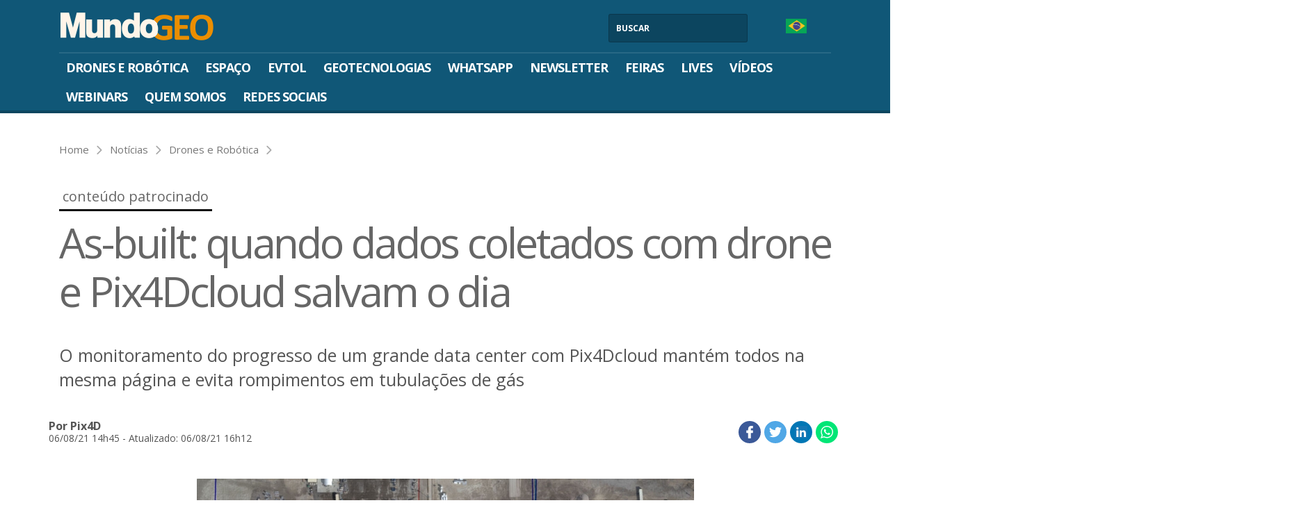

--- FILE ---
content_type: text/html; charset=UTF-8
request_url: https://mundogeo.com/2021/08/06/as-built-quando-dados-coletados-com-drone-e-pix4dcloud-salvam-o-dia/
body_size: 56486
content:
<!DOCTYPE html>
<html lang="pt-br">

<head>
    <meta charset="utf-8">
    <meta http-equiv="X-UA-Compatible" content="ie=edge">
    <meta name="viewport" content="width=device-width, initial-scale=1, maximum-scale=1, shrink-to-fit=no, user-scalable=no">

    <link rel="manifest" href="/manifest.json">
    <meta name="theme-color" content="#105777">

    <link rel="dns-prefetch" href="//fonts.gstatic.com">
    <link rel="preconnect" href="//fonts.gstatic.com">
    <link rel="preconnect" href="//www.googletagmanager.com">
    <link rel="preconnect" href="//www.google-analytics.com">

    <!-- Google tag (gtag.js) -->
    <script async defer src="https://www.googletagmanager.com/gtag/js?id=G-42H4SKYK2M"></script>
    <script>
        window.dataLayer = window.dataLayer || [];
        function gtag() { dataLayer.push(arguments); }
        gtag('js', new Date());
        gtag('config', 'G-42H4SKYK2M');
    </script>
    <!--End Google tag (gtag.js) -->

    <!-- Google Tag Manager -->
    <script>(function(w,d,s,l,i){w[l]=w[l]||[];w[l].push({'gtm.start':
    new Date().getTime(),event:'gtm.js'});var f=d.getElementsByTagName(s)[0],
    j=d.createElement(s),dl=l!='dataLayer'?'&l='+l:'';j.async=true;j.src=
    'https://www.googletagmanager.com/gtm.js?id='+i+dl;f.parentNode.insertBefore(j,f);
    })(window,document,'script','dataLayer','GTM-5W6Q4CQG');</script>
    <!-- End Google Tag Manager -->

    <script async src="https://www.googletagservices.com/tag/js/gpt.js"></script>
<script>
    googletag = window.googletag || {cmd: []};
    var adsSlotId = "/3221002/Drones";
    var isArchive = 0;
    var currentLang = "PT";
</script><meta name='robots' content='index, follow, max-image-preview:large, max-snippet:-1, max-video-preview:-1' />
<link rel="alternate" hreflang="pt-br" href="https://mundogeo.com/2021/08/06/as-built-quando-dados-coletados-com-drone-e-pix4dcloud-salvam-o-dia/" />
<link rel="alternate" hreflang="x-default" href="https://mundogeo.com/2021/08/06/as-built-quando-dados-coletados-com-drone-e-pix4dcloud-salvam-o-dia/" />
	<script src="https://cdn.onesignal.com/sdks/OneSignalSDK.js" async></script>
	<script>var OneSignal = window.OneSignal || []; OneSignal.push(function(){ OneSignal.init({ appId: "681bd832-2788-41d9-9ff2-6775dc02a7e0"}); });</script>

	<!-- This site is optimized with the Yoast SEO plugin v23.1 - https://yoast.com/wordpress/plugins/seo/ -->
	<title>As-built: quando dados coletados com drone e Pix4Dcloud salvam o dia - MundoGEO</title>
	<link rel="canonical" href="https://mundogeo.com/2021/08/06/as-built-quando-dados-coletados-com-drone-e-pix4dcloud-salvam-o-dia/" />
	<meta property="og:locale" content="pt_BR" />
	<meta property="og:type" content="article" />
	<meta property="og:title" content="As-built: quando dados coletados com drone e Pix4Dcloud salvam o dia - MundoGEO" />
	<meta property="og:description" content="O monitoramento do progresso de um grande data center com Pix4Dcloud mantém todos na mesma página e evita rompimentos em tubulações de gás" />
	<meta property="og:url" content="https://mundogeo.com/2021/08/06/as-built-quando-dados-coletados-com-drone-e-pix4dcloud-salvam-o-dia/" />
	<meta property="og:site_name" content="MundoGEO" />
	<meta property="article:publisher" content="https://www.facebook.com/mundogeoconnect/" />
	<meta property="article:published_time" content="2021-08-06T17:45:37+00:00" />
	<meta property="article:modified_time" content="2021-08-06T19:12:39+00:00" />
	<meta property="og:image" content="https://mundogeo.com/wp-content/uploads/2021/08/06144530/pix4d-para-deteccao-de-tubulacoes.jpg" />
	<meta property="og:image:width" content="715" />
	<meta property="og:image:height" content="400" />
	<meta property="og:image:type" content="image/jpeg" />
	<meta name="author" content="Guilherme Vinicius Vieira" />
	<meta name="twitter:card" content="summary_large_image" />
	<meta name="twitter:creator" content="@MundoGEO" />
	<meta name="twitter:site" content="@MundoGEO" />
	<meta name="twitter:label1" content="Written by" />
	<meta name="twitter:data1" content="Guilherme Vinicius Vieira" />
	<meta name="twitter:label2" content="Est. reading time" />
	<meta name="twitter:data2" content="7 minutes" />
	<script type="application/ld+json" class="yoast-schema-graph">{"@context":"https://schema.org","@graph":[{"@type":"Article","@id":"https://mundogeo.com/2021/08/06/as-built-quando-dados-coletados-com-drone-e-pix4dcloud-salvam-o-dia/#article","isPartOf":{"@id":"https://mundogeo.com/2021/08/06/as-built-quando-dados-coletados-com-drone-e-pix4dcloud-salvam-o-dia/"},"author":{"name":"Guilherme Vinicius Vieira","@id":"https://mundogeo.com/#/schema/person/96e86e26d82d5e4b61d31542c288e434"},"headline":"As-built: quando dados coletados com drone e Pix4Dcloud salvam o dia","datePublished":"2021-08-06T17:45:37+00:00","dateModified":"2021-08-06T19:12:39+00:00","mainEntityOfPage":{"@id":"https://mundogeo.com/2021/08/06/as-built-quando-dados-coletados-com-drone-e-pix4dcloud-salvam-o-dia/"},"wordCount":1473,"commentCount":0,"publisher":{"@id":"https://mundogeo.com/#organization"},"image":{"@id":"https://mundogeo.com/2021/08/06/as-built-quando-dados-coletados-com-drone-e-pix4dcloud-salvam-o-dia/#primaryimage"},"thumbnailUrl":"https://mundogeo.com/wp-content/uploads/2021/08/06144530/pix4d-para-deteccao-de-tubulacoes.jpg","keywords":["mantenedor","pix4d"],"articleSection":["Drones e Robótica","Notícias"],"inLanguage":"pt-BR","potentialAction":[{"@type":"CommentAction","name":"Comment","target":["https://mundogeo.com/2021/08/06/as-built-quando-dados-coletados-com-drone-e-pix4dcloud-salvam-o-dia/#respond"]}]},{"@type":"WebPage","@id":"https://mundogeo.com/2021/08/06/as-built-quando-dados-coletados-com-drone-e-pix4dcloud-salvam-o-dia/","url":"https://mundogeo.com/2021/08/06/as-built-quando-dados-coletados-com-drone-e-pix4dcloud-salvam-o-dia/","name":"As-built: quando dados coletados com drone e Pix4Dcloud salvam o dia - MundoGEO","isPartOf":{"@id":"https://mundogeo.com/#website"},"primaryImageOfPage":{"@id":"https://mundogeo.com/2021/08/06/as-built-quando-dados-coletados-com-drone-e-pix4dcloud-salvam-o-dia/#primaryimage"},"image":{"@id":"https://mundogeo.com/2021/08/06/as-built-quando-dados-coletados-com-drone-e-pix4dcloud-salvam-o-dia/#primaryimage"},"thumbnailUrl":"https://mundogeo.com/wp-content/uploads/2021/08/06144530/pix4d-para-deteccao-de-tubulacoes.jpg","datePublished":"2021-08-06T17:45:37+00:00","dateModified":"2021-08-06T19:12:39+00:00","breadcrumb":{"@id":"https://mundogeo.com/2021/08/06/as-built-quando-dados-coletados-com-drone-e-pix4dcloud-salvam-o-dia/#breadcrumb"},"inLanguage":"pt-BR","potentialAction":[{"@type":"ReadAction","target":["https://mundogeo.com/2021/08/06/as-built-quando-dados-coletados-com-drone-e-pix4dcloud-salvam-o-dia/"]}]},{"@type":"ImageObject","inLanguage":"pt-BR","@id":"https://mundogeo.com/2021/08/06/as-built-quando-dados-coletados-com-drone-e-pix4dcloud-salvam-o-dia/#primaryimage","url":"https://mundogeo.com/wp-content/uploads/2021/08/06144530/pix4d-para-deteccao-de-tubulacoes.jpg","contentUrl":"https://mundogeo.com/wp-content/uploads/2021/08/06144530/pix4d-para-deteccao-de-tubulacoes.jpg","width":715,"height":400},{"@type":"BreadcrumbList","@id":"https://mundogeo.com/2021/08/06/as-built-quando-dados-coletados-com-drone-e-pix4dcloud-salvam-o-dia/#breadcrumb","itemListElement":[{"@type":"ListItem","position":1,"name":"Início","item":"https://mundogeo.com/"},{"@type":"ListItem","position":2,"name":"As-built: quando dados coletados com drone e Pix4Dcloud salvam o dia"}]},{"@type":"WebSite","@id":"https://mundogeo.com/#website","url":"https://mundogeo.com/","name":"MundoGEO","description":"Drones, eVTOL, Espaço, Geotecnologias e Robótica","publisher":{"@id":"https://mundogeo.com/#organization"},"alternateName":"MundoGEO","potentialAction":[{"@type":"SearchAction","target":{"@type":"EntryPoint","urlTemplate":"https://mundogeo.com/?s={search_term_string}"},"query-input":"required name=search_term_string"}],"inLanguage":"pt-BR"},{"@type":"Organization","@id":"https://mundogeo.com/#organization","name":"MundoGEO","url":"https://mundogeo.com/","logo":{"@type":"ImageObject","inLanguage":"pt-BR","@id":"https://mundogeo.com/#/schema/logo/image/","url":"https://mundogeo.com/wp-content/uploads/2019/07/19215515/logo-mundogeo-transparente.png","contentUrl":"https://mundogeo.com/wp-content/uploads/2019/07/19215515/logo-mundogeo-transparente.png","width":234,"height":55,"caption":"MundoGEO"},"image":{"@id":"https://mundogeo.com/#/schema/logo/image/"},"sameAs":["https://www.facebook.com/mundogeoconnect/","https://x.com/MundoGEO","https://www.instagram.com/mundogeoconnect/","https://pt.linkedin.com/company/mundogeo","https://www.youtube.com/mundogeo"]},{"@type":"Person","@id":"https://mundogeo.com/#/schema/person/96e86e26d82d5e4b61d31542c288e434","name":"Guilherme Vinicius Vieira","image":{"@type":"ImageObject","inLanguage":"pt-BR","@id":"https://mundogeo.com/#/schema/person/image/","url":"https://secure.gravatar.com/avatar/01abe22099d938a523cbc26f38292ec5?s=96&d=mm&r=g","contentUrl":"https://secure.gravatar.com/avatar/01abe22099d938a523cbc26f38292ec5?s=96&d=mm&r=g","caption":"Guilherme Vinicius Vieira"}}]}</script>
	<!-- / Yoast SEO plugin. -->


<link rel='dns-prefetch' href='//www.gstatic.com' />
<script type="text/javascript">
/* <![CDATA[ */
window._wpemojiSettings = {"baseUrl":"https:\/\/s.w.org\/images\/core\/emoji\/15.0.3\/72x72\/","ext":".png","svgUrl":"https:\/\/s.w.org\/images\/core\/emoji\/15.0.3\/svg\/","svgExt":".svg","source":{"concatemoji":"https:\/\/mundogeo.com\/wp-includes\/js\/wp-emoji-release.min.js?ver=6.5.5"}};
/*! This file is auto-generated */
!function(i,n){var o,s,e;function c(e){try{var t={supportTests:e,timestamp:(new Date).valueOf()};sessionStorage.setItem(o,JSON.stringify(t))}catch(e){}}function p(e,t,n){e.clearRect(0,0,e.canvas.width,e.canvas.height),e.fillText(t,0,0);var t=new Uint32Array(e.getImageData(0,0,e.canvas.width,e.canvas.height).data),r=(e.clearRect(0,0,e.canvas.width,e.canvas.height),e.fillText(n,0,0),new Uint32Array(e.getImageData(0,0,e.canvas.width,e.canvas.height).data));return t.every(function(e,t){return e===r[t]})}function u(e,t,n){switch(t){case"flag":return n(e,"\ud83c\udff3\ufe0f\u200d\u26a7\ufe0f","\ud83c\udff3\ufe0f\u200b\u26a7\ufe0f")?!1:!n(e,"\ud83c\uddfa\ud83c\uddf3","\ud83c\uddfa\u200b\ud83c\uddf3")&&!n(e,"\ud83c\udff4\udb40\udc67\udb40\udc62\udb40\udc65\udb40\udc6e\udb40\udc67\udb40\udc7f","\ud83c\udff4\u200b\udb40\udc67\u200b\udb40\udc62\u200b\udb40\udc65\u200b\udb40\udc6e\u200b\udb40\udc67\u200b\udb40\udc7f");case"emoji":return!n(e,"\ud83d\udc26\u200d\u2b1b","\ud83d\udc26\u200b\u2b1b")}return!1}function f(e,t,n){var r="undefined"!=typeof WorkerGlobalScope&&self instanceof WorkerGlobalScope?new OffscreenCanvas(300,150):i.createElement("canvas"),a=r.getContext("2d",{willReadFrequently:!0}),o=(a.textBaseline="top",a.font="600 32px Arial",{});return e.forEach(function(e){o[e]=t(a,e,n)}),o}function t(e){var t=i.createElement("script");t.src=e,t.defer=!0,i.head.appendChild(t)}"undefined"!=typeof Promise&&(o="wpEmojiSettingsSupports",s=["flag","emoji"],n.supports={everything:!0,everythingExceptFlag:!0},e=new Promise(function(e){i.addEventListener("DOMContentLoaded",e,{once:!0})}),new Promise(function(t){var n=function(){try{var e=JSON.parse(sessionStorage.getItem(o));if("object"==typeof e&&"number"==typeof e.timestamp&&(new Date).valueOf()<e.timestamp+604800&&"object"==typeof e.supportTests)return e.supportTests}catch(e){}return null}();if(!n){if("undefined"!=typeof Worker&&"undefined"!=typeof OffscreenCanvas&&"undefined"!=typeof URL&&URL.createObjectURL&&"undefined"!=typeof Blob)try{var e="postMessage("+f.toString()+"("+[JSON.stringify(s),u.toString(),p.toString()].join(",")+"));",r=new Blob([e],{type:"text/javascript"}),a=new Worker(URL.createObjectURL(r),{name:"wpTestEmojiSupports"});return void(a.onmessage=function(e){c(n=e.data),a.terminate(),t(n)})}catch(e){}c(n=f(s,u,p))}t(n)}).then(function(e){for(var t in e)n.supports[t]=e[t],n.supports.everything=n.supports.everything&&n.supports[t],"flag"!==t&&(n.supports.everythingExceptFlag=n.supports.everythingExceptFlag&&n.supports[t]);n.supports.everythingExceptFlag=n.supports.everythingExceptFlag&&!n.supports.flag,n.DOMReady=!1,n.readyCallback=function(){n.DOMReady=!0}}).then(function(){return e}).then(function(){var e;n.supports.everything||(n.readyCallback(),(e=n.source||{}).concatemoji?t(e.concatemoji):e.wpemoji&&e.twemoji&&(t(e.twemoji),t(e.wpemoji)))}))}((window,document),window._wpemojiSettings);
/* ]]> */
</script>
<style id='wp-emoji-styles-inline-css' type='text/css'>

	img.wp-smiley, img.emoji {
		display: inline !important;
		border: none !important;
		box-shadow: none !important;
		height: 1em !important;
		width: 1em !important;
		margin: 0 0.07em !important;
		vertical-align: -0.1em !important;
		background: none !important;
		padding: 0 !important;
	}
</style>
<link rel='stylesheet' id='wp-block-library-css' href='https://mundogeo.com/wp-includes/css/dist/block-library/style.min.css?ver=6.5.5' type='text/css' media='all' />
<style id='wp-block-library-theme-inline-css' type='text/css'>
.wp-block-audio figcaption{color:#555;font-size:13px;text-align:center}.is-dark-theme .wp-block-audio figcaption{color:#ffffffa6}.wp-block-audio{margin:0 0 1em}.wp-block-code{border:1px solid #ccc;border-radius:4px;font-family:Menlo,Consolas,monaco,monospace;padding:.8em 1em}.wp-block-embed figcaption{color:#555;font-size:13px;text-align:center}.is-dark-theme .wp-block-embed figcaption{color:#ffffffa6}.wp-block-embed{margin:0 0 1em}.blocks-gallery-caption{color:#555;font-size:13px;text-align:center}.is-dark-theme .blocks-gallery-caption{color:#ffffffa6}.wp-block-image figcaption{color:#555;font-size:13px;text-align:center}.is-dark-theme .wp-block-image figcaption{color:#ffffffa6}.wp-block-image{margin:0 0 1em}.wp-block-pullquote{border-bottom:4px solid;border-top:4px solid;color:currentColor;margin-bottom:1.75em}.wp-block-pullquote cite,.wp-block-pullquote footer,.wp-block-pullquote__citation{color:currentColor;font-size:.8125em;font-style:normal;text-transform:uppercase}.wp-block-quote{border-left:.25em solid;margin:0 0 1.75em;padding-left:1em}.wp-block-quote cite,.wp-block-quote footer{color:currentColor;font-size:.8125em;font-style:normal;position:relative}.wp-block-quote.has-text-align-right{border-left:none;border-right:.25em solid;padding-left:0;padding-right:1em}.wp-block-quote.has-text-align-center{border:none;padding-left:0}.wp-block-quote.is-large,.wp-block-quote.is-style-large,.wp-block-quote.is-style-plain{border:none}.wp-block-search .wp-block-search__label{font-weight:700}.wp-block-search__button{border:1px solid #ccc;padding:.375em .625em}:where(.wp-block-group.has-background){padding:1.25em 2.375em}.wp-block-separator.has-css-opacity{opacity:.4}.wp-block-separator{border:none;border-bottom:2px solid;margin-left:auto;margin-right:auto}.wp-block-separator.has-alpha-channel-opacity{opacity:1}.wp-block-separator:not(.is-style-wide):not(.is-style-dots){width:100px}.wp-block-separator.has-background:not(.is-style-dots){border-bottom:none;height:1px}.wp-block-separator.has-background:not(.is-style-wide):not(.is-style-dots){height:2px}.wp-block-table{margin:0 0 1em}.wp-block-table td,.wp-block-table th{word-break:normal}.wp-block-table figcaption{color:#555;font-size:13px;text-align:center}.is-dark-theme .wp-block-table figcaption{color:#ffffffa6}.wp-block-video figcaption{color:#555;font-size:13px;text-align:center}.is-dark-theme .wp-block-video figcaption{color:#ffffffa6}.wp-block-video{margin:0 0 1em}.wp-block-template-part.has-background{margin-bottom:0;margin-top:0;padding:1.25em 2.375em}
</style>
<style id='classic-theme-styles-inline-css' type='text/css'>
/*! This file is auto-generated */
.wp-block-button__link{color:#fff;background-color:#32373c;border-radius:9999px;box-shadow:none;text-decoration:none;padding:calc(.667em + 2px) calc(1.333em + 2px);font-size:1.125em}.wp-block-file__button{background:#32373c;color:#fff;text-decoration:none}
</style>
<style id='global-styles-inline-css' type='text/css'>
body{--wp--preset--color--black: #000000;--wp--preset--color--cyan-bluish-gray: #abb8c3;--wp--preset--color--white: #ffffff;--wp--preset--color--pale-pink: #f78da7;--wp--preset--color--vivid-red: #cf2e2e;--wp--preset--color--luminous-vivid-orange: #ff6900;--wp--preset--color--luminous-vivid-amber: #fcb900;--wp--preset--color--light-green-cyan: #7bdcb5;--wp--preset--color--vivid-green-cyan: #00d084;--wp--preset--color--pale-cyan-blue: #8ed1fc;--wp--preset--color--vivid-cyan-blue: #0693e3;--wp--preset--color--vivid-purple: #9b51e0;--wp--preset--gradient--vivid-cyan-blue-to-vivid-purple: linear-gradient(135deg,rgba(6,147,227,1) 0%,rgb(155,81,224) 100%);--wp--preset--gradient--light-green-cyan-to-vivid-green-cyan: linear-gradient(135deg,rgb(122,220,180) 0%,rgb(0,208,130) 100%);--wp--preset--gradient--luminous-vivid-amber-to-luminous-vivid-orange: linear-gradient(135deg,rgba(252,185,0,1) 0%,rgba(255,105,0,1) 100%);--wp--preset--gradient--luminous-vivid-orange-to-vivid-red: linear-gradient(135deg,rgba(255,105,0,1) 0%,rgb(207,46,46) 100%);--wp--preset--gradient--very-light-gray-to-cyan-bluish-gray: linear-gradient(135deg,rgb(238,238,238) 0%,rgb(169,184,195) 100%);--wp--preset--gradient--cool-to-warm-spectrum: linear-gradient(135deg,rgb(74,234,220) 0%,rgb(151,120,209) 20%,rgb(207,42,186) 40%,rgb(238,44,130) 60%,rgb(251,105,98) 80%,rgb(254,248,76) 100%);--wp--preset--gradient--blush-light-purple: linear-gradient(135deg,rgb(255,206,236) 0%,rgb(152,150,240) 100%);--wp--preset--gradient--blush-bordeaux: linear-gradient(135deg,rgb(254,205,165) 0%,rgb(254,45,45) 50%,rgb(107,0,62) 100%);--wp--preset--gradient--luminous-dusk: linear-gradient(135deg,rgb(255,203,112) 0%,rgb(199,81,192) 50%,rgb(65,88,208) 100%);--wp--preset--gradient--pale-ocean: linear-gradient(135deg,rgb(255,245,203) 0%,rgb(182,227,212) 50%,rgb(51,167,181) 100%);--wp--preset--gradient--electric-grass: linear-gradient(135deg,rgb(202,248,128) 0%,rgb(113,206,126) 100%);--wp--preset--gradient--midnight: linear-gradient(135deg,rgb(2,3,129) 0%,rgb(40,116,252) 100%);--wp--preset--font-size--small: 13px;--wp--preset--font-size--medium: 20px;--wp--preset--font-size--large: 36px;--wp--preset--font-size--x-large: 42px;--wp--preset--spacing--20: 0.44rem;--wp--preset--spacing--30: 0.67rem;--wp--preset--spacing--40: 1rem;--wp--preset--spacing--50: 1.5rem;--wp--preset--spacing--60: 2.25rem;--wp--preset--spacing--70: 3.38rem;--wp--preset--spacing--80: 5.06rem;--wp--preset--shadow--natural: 6px 6px 9px rgba(0, 0, 0, 0.2);--wp--preset--shadow--deep: 12px 12px 50px rgba(0, 0, 0, 0.4);--wp--preset--shadow--sharp: 6px 6px 0px rgba(0, 0, 0, 0.2);--wp--preset--shadow--outlined: 6px 6px 0px -3px rgba(255, 255, 255, 1), 6px 6px rgba(0, 0, 0, 1);--wp--preset--shadow--crisp: 6px 6px 0px rgba(0, 0, 0, 1);}:where(.is-layout-flex){gap: 0.5em;}:where(.is-layout-grid){gap: 0.5em;}body .is-layout-flex{display: flex;}body .is-layout-flex{flex-wrap: wrap;align-items: center;}body .is-layout-flex > *{margin: 0;}body .is-layout-grid{display: grid;}body .is-layout-grid > *{margin: 0;}:where(.wp-block-columns.is-layout-flex){gap: 2em;}:where(.wp-block-columns.is-layout-grid){gap: 2em;}:where(.wp-block-post-template.is-layout-flex){gap: 1.25em;}:where(.wp-block-post-template.is-layout-grid){gap: 1.25em;}.has-black-color{color: var(--wp--preset--color--black) !important;}.has-cyan-bluish-gray-color{color: var(--wp--preset--color--cyan-bluish-gray) !important;}.has-white-color{color: var(--wp--preset--color--white) !important;}.has-pale-pink-color{color: var(--wp--preset--color--pale-pink) !important;}.has-vivid-red-color{color: var(--wp--preset--color--vivid-red) !important;}.has-luminous-vivid-orange-color{color: var(--wp--preset--color--luminous-vivid-orange) !important;}.has-luminous-vivid-amber-color{color: var(--wp--preset--color--luminous-vivid-amber) !important;}.has-light-green-cyan-color{color: var(--wp--preset--color--light-green-cyan) !important;}.has-vivid-green-cyan-color{color: var(--wp--preset--color--vivid-green-cyan) !important;}.has-pale-cyan-blue-color{color: var(--wp--preset--color--pale-cyan-blue) !important;}.has-vivid-cyan-blue-color{color: var(--wp--preset--color--vivid-cyan-blue) !important;}.has-vivid-purple-color{color: var(--wp--preset--color--vivid-purple) !important;}.has-black-background-color{background-color: var(--wp--preset--color--black) !important;}.has-cyan-bluish-gray-background-color{background-color: var(--wp--preset--color--cyan-bluish-gray) !important;}.has-white-background-color{background-color: var(--wp--preset--color--white) !important;}.has-pale-pink-background-color{background-color: var(--wp--preset--color--pale-pink) !important;}.has-vivid-red-background-color{background-color: var(--wp--preset--color--vivid-red) !important;}.has-luminous-vivid-orange-background-color{background-color: var(--wp--preset--color--luminous-vivid-orange) !important;}.has-luminous-vivid-amber-background-color{background-color: var(--wp--preset--color--luminous-vivid-amber) !important;}.has-light-green-cyan-background-color{background-color: var(--wp--preset--color--light-green-cyan) !important;}.has-vivid-green-cyan-background-color{background-color: var(--wp--preset--color--vivid-green-cyan) !important;}.has-pale-cyan-blue-background-color{background-color: var(--wp--preset--color--pale-cyan-blue) !important;}.has-vivid-cyan-blue-background-color{background-color: var(--wp--preset--color--vivid-cyan-blue) !important;}.has-vivid-purple-background-color{background-color: var(--wp--preset--color--vivid-purple) !important;}.has-black-border-color{border-color: var(--wp--preset--color--black) !important;}.has-cyan-bluish-gray-border-color{border-color: var(--wp--preset--color--cyan-bluish-gray) !important;}.has-white-border-color{border-color: var(--wp--preset--color--white) !important;}.has-pale-pink-border-color{border-color: var(--wp--preset--color--pale-pink) !important;}.has-vivid-red-border-color{border-color: var(--wp--preset--color--vivid-red) !important;}.has-luminous-vivid-orange-border-color{border-color: var(--wp--preset--color--luminous-vivid-orange) !important;}.has-luminous-vivid-amber-border-color{border-color: var(--wp--preset--color--luminous-vivid-amber) !important;}.has-light-green-cyan-border-color{border-color: var(--wp--preset--color--light-green-cyan) !important;}.has-vivid-green-cyan-border-color{border-color: var(--wp--preset--color--vivid-green-cyan) !important;}.has-pale-cyan-blue-border-color{border-color: var(--wp--preset--color--pale-cyan-blue) !important;}.has-vivid-cyan-blue-border-color{border-color: var(--wp--preset--color--vivid-cyan-blue) !important;}.has-vivid-purple-border-color{border-color: var(--wp--preset--color--vivid-purple) !important;}.has-vivid-cyan-blue-to-vivid-purple-gradient-background{background: var(--wp--preset--gradient--vivid-cyan-blue-to-vivid-purple) !important;}.has-light-green-cyan-to-vivid-green-cyan-gradient-background{background: var(--wp--preset--gradient--light-green-cyan-to-vivid-green-cyan) !important;}.has-luminous-vivid-amber-to-luminous-vivid-orange-gradient-background{background: var(--wp--preset--gradient--luminous-vivid-amber-to-luminous-vivid-orange) !important;}.has-luminous-vivid-orange-to-vivid-red-gradient-background{background: var(--wp--preset--gradient--luminous-vivid-orange-to-vivid-red) !important;}.has-very-light-gray-to-cyan-bluish-gray-gradient-background{background: var(--wp--preset--gradient--very-light-gray-to-cyan-bluish-gray) !important;}.has-cool-to-warm-spectrum-gradient-background{background: var(--wp--preset--gradient--cool-to-warm-spectrum) !important;}.has-blush-light-purple-gradient-background{background: var(--wp--preset--gradient--blush-light-purple) !important;}.has-blush-bordeaux-gradient-background{background: var(--wp--preset--gradient--blush-bordeaux) !important;}.has-luminous-dusk-gradient-background{background: var(--wp--preset--gradient--luminous-dusk) !important;}.has-pale-ocean-gradient-background{background: var(--wp--preset--gradient--pale-ocean) !important;}.has-electric-grass-gradient-background{background: var(--wp--preset--gradient--electric-grass) !important;}.has-midnight-gradient-background{background: var(--wp--preset--gradient--midnight) !important;}.has-small-font-size{font-size: var(--wp--preset--font-size--small) !important;}.has-medium-font-size{font-size: var(--wp--preset--font-size--medium) !important;}.has-large-font-size{font-size: var(--wp--preset--font-size--large) !important;}.has-x-large-font-size{font-size: var(--wp--preset--font-size--x-large) !important;}
.wp-block-navigation a:where(:not(.wp-element-button)){color: inherit;}
:where(.wp-block-post-template.is-layout-flex){gap: 1.25em;}:where(.wp-block-post-template.is-layout-grid){gap: 1.25em;}
:where(.wp-block-columns.is-layout-flex){gap: 2em;}:where(.wp-block-columns.is-layout-grid){gap: 2em;}
.wp-block-pullquote{font-size: 1.5em;line-height: 1.6;}
</style>
<link rel='stylesheet' id='wpml-blocks-css' href='https://mundogeo.com/wp-content/plugins/sitepress-multilingual-cms/dist/css/blocks/styles.css?ver=4.6.11' type='text/css' media='all' />
<link rel='stylesheet' id='contact-form-7-css' href='https://mundogeo.com/wp-content/plugins/contact-form-7/includes/css/styles.css?ver=5.9.8' type='text/css' media='all' />
<link rel='stylesheet' id='wpml-legacy-dropdown-0-css' href='https://mundogeo.com/wp-content/plugins/sitepress-multilingual-cms/templates/language-switchers/legacy-dropdown/style.min.css?ver=1' type='text/css' media='all' />
<style id='wpml-legacy-dropdown-0-inline-css' type='text/css'>
.wpml-ls-statics-shortcode_actions, .wpml-ls-statics-shortcode_actions .wpml-ls-sub-menu, .wpml-ls-statics-shortcode_actions a {border-color:#cdcdcd;}.wpml-ls-statics-shortcode_actions a, .wpml-ls-statics-shortcode_actions .wpml-ls-sub-menu a, .wpml-ls-statics-shortcode_actions .wpml-ls-sub-menu a:link, .wpml-ls-statics-shortcode_actions li:not(.wpml-ls-current-language) .wpml-ls-link, .wpml-ls-statics-shortcode_actions li:not(.wpml-ls-current-language) .wpml-ls-link:link {color:#444444;background-color:#ffffff;}.wpml-ls-statics-shortcode_actions a, .wpml-ls-statics-shortcode_actions .wpml-ls-sub-menu a:hover,.wpml-ls-statics-shortcode_actions .wpml-ls-sub-menu a:focus, .wpml-ls-statics-shortcode_actions .wpml-ls-sub-menu a:link:hover, .wpml-ls-statics-shortcode_actions .wpml-ls-sub-menu a:link:focus {color:#000000;background-color:#eeeeee;}.wpml-ls-statics-shortcode_actions .wpml-ls-current-language > a {color:#444444;background-color:#ffffff;}.wpml-ls-statics-shortcode_actions .wpml-ls-current-language:hover>a, .wpml-ls-statics-shortcode_actions .wpml-ls-current-language>a:focus {color:#000000;background-color:#eeeeee;}
</style>
<link rel='stylesheet' id='app-css' href='https://mundogeo.com/wp-content/themes/mundogeo/dist/css/screen.css?ver=1.2' type='text/css' media='all' />
<script type="text/javascript" id="wpml-cookie-js-extra">
/* <![CDATA[ */
var wpml_cookies = {"wp-wpml_current_language":{"value":"pt-br","expires":1,"path":"\/"}};
var wpml_cookies = {"wp-wpml_current_language":{"value":"pt-br","expires":1,"path":"\/"}};
/* ]]> */
</script>
<script type="text/javascript" src="https://mundogeo.com/wp-content/plugins/sitepress-multilingual-cms/res/js/cookies/language-cookie.js?ver=4.6.11" id="wpml-cookie-js" defer="defer" data-wp-strategy="defer" defer></script>
<script type="text/javascript" src="https://www.gstatic.com/firebasejs/6.6.0/firebase-app.js?ver=6.6.0" id="firebase-app-js" defer></script>
<script type="text/javascript" src="https://www.gstatic.com/firebasejs/6.6.0/firebase-messaging.js?ver=6.6.0" id="firebase-messaging-js" defer></script>
<script type="text/javascript" src="https://mundogeo.com/wp-content/plugins/nordica-push-fcm/push-notification.js?ver=1.1" id="nordica-push-js-js" defer></script>
<script type="text/javascript" src="https://mundogeo.com/wp-content/plugins/sitepress-multilingual-cms/templates/language-switchers/legacy-dropdown/script.min.js?ver=1" id="wpml-legacy-dropdown-0-js" defer></script>
<script type="text/javascript" src="https://mundogeo.com/wp-includes/js/jquery/jquery.min.js?ver=3.7.1" id="jquery-core-js"></script>
<script type="text/javascript" src="https://mundogeo.com/wp-includes/js/jquery/jquery-migrate.min.js?ver=3.4.1" id="jquery-migrate-js"></script>
<link rel="alternate" type="application/json+oembed" href="https://mundogeo.com/wp-json/oembed/1.0/embed?url=https%3A%2F%2Fmundogeo.com%2F2021%2F08%2F06%2Fas-built-quando-dados-coletados-com-drone-e-pix4dcloud-salvam-o-dia%2F" />
<link rel="alternate" type="text/xml+oembed" href="https://mundogeo.com/wp-json/oembed/1.0/embed?url=https%3A%2F%2Fmundogeo.com%2F2021%2F08%2F06%2Fas-built-quando-dados-coletados-com-drone-e-pix4dcloud-salvam-o-dia%2F&#038;format=xml" />
<meta name="generator" content="WPML ver:4.6.11 stt:1,44,2;" />
<link rel="amphtml" href="https://mundogeo.com/2021/08/06/as-built-quando-dados-coletados-com-drone-e-pix4dcloud-salvam-o-dia/amp/"><link rel="icon" href="https://mundogeo.com/wp-content/uploads/2019/08/13220834/cropped-mundogeo-vertical-sombra-32x32.jpg" sizes="32x32" />
<link rel="icon" href="https://mundogeo.com/wp-content/uploads/2019/08/13220834/cropped-mundogeo-vertical-sombra-192x192.jpg" sizes="192x192" />
<link rel="apple-touch-icon" href="https://mundogeo.com/wp-content/uploads/2019/08/13220834/cropped-mundogeo-vertical-sombra-180x180.jpg" />
<meta name="msapplication-TileImage" content="https://mundogeo.com/wp-content/uploads/2019/08/13220834/cropped-mundogeo-vertical-sombra-270x270.jpg" />
		<style type="text/css" id="wp-custom-css">
			span.wpcf7-list-item { display: block; }		</style>
		</head>

<body class="post-template-default single single-post postid-205560 single-format-standard wp-embed-responsive is-advertising-report single-as-built-quando-dados-coletados-com-drone-e-pix4dcloud-salvam-o-dia">

    <!-- Google Tag Manager (noscript) -->
    <noscript><iframe src="https://www.googletagmanager.com/ns.html?id=GTM-5W6Q4CQG"
    height="0" width="0" style="display:none;visibility:hidden"></iframe></noscript>
    <!-- End Google Tag Manager (noscript) -->

    <header>
        <div class="container">
            <div class="row">
                <div id="logo">
                    <a href="https://mundogeo.com">
                        <img src="https://mundogeo.com/wp-content/themes/mundogeo/dist/images/logo-mundogeo-invertido.png" loading="lazy" alt="MundoGEO">
                    </a>
                    <button class="navbar-toggler" type="button" data-toggle="collapse" data-target="#MainMenu" aria-controls="MainMenu" aria-expanded="false" aria-label="Alteranar navegação">
                        <span class="navbar-toggler-icon"></span>
                    </button>
                </div>
                <form class="search-box" action="https://mundogeo.com/" method="get">
                    <input type="text" name="s" id="search" placeholder="Buscar" value="">
                </form>
                <div class="select-lang">
                    <a href="https://mundogeo.com/2021/08/06/as-built-quando-dados-coletados-com-drone-e-pix4dcloud-salvam-o-dia/" class="current-lang"><img src="https://mundogeo.com/wp-content/themes/mundogeo/dist/images/lang-pt-br.png" alt="Português"></a>                </div>
            </div>
            <nav id="MainMenu" class="navbar-collapse">
                <form class="search-box-menu" action="https://mundogeo.com/" method="get">
                    <input type="text" name="s" id="search" placeholder="Buscar" value="">
                </form>
                <ul id="menu-menu-principal-pt" class="menu"><li id="menu-item-187238" class="menu-item menu-item-type-taxonomy menu-item-object-category current-post-ancestor current-menu-parent current-post-parent menu-item-187238"><a href="https://mundogeo.com/noticias/drones-e-robotica/">Drones e Robótica</a></li>
<li id="menu-item-187236" class="menu-item menu-item-type-taxonomy menu-item-object-category menu-item-187236"><a href="https://mundogeo.com/noticias/espaco/">Espaço</a></li>
<li id="menu-item-210172" class="menu-item menu-item-type-taxonomy menu-item-object-category menu-item-210172"><a href="https://mundogeo.com/noticias/evtol/">eVTOL</a></li>
<li id="menu-item-202835" class="menu-item menu-item-type-taxonomy menu-item-object-category menu-item-202835"><a href="https://mundogeo.com/noticias/geotecnologias/">Geotecnologias</a></li>
<li id="menu-item-220185" class="menu-item menu-item-type-post_type menu-item-object-page menu-item-220185"><a href="https://mundogeo.com/whatsnews/">WhatsApp</a></li>
<li id="menu-item-191251" class="menu-item menu-item-type-post_type menu-item-object-page menu-item-191251"><a title="Receba nossas notícias em seu e-mail" href="https://mundogeo.com/newsletter/">Newsletter</a></li>
<li id="menu-item-193240" class="menu-item menu-item-type-custom menu-item-object-custom menu-item-has-children menu-item-193240"><a href="#">Feiras</a>
<ul class="sub-menu">
	<li id="menu-item-181920" class="menu-item menu-item-type-custom menu-item-object-custom menu-item-181920"><a target="_blank" rel="noopener" href="https://droneshowla.com/">DroneShow Robotics</a></li>
	<li id="menu-item-187215" class="menu-item menu-item-type-custom menu-item-object-custom menu-item-187215"><a target="_blank" rel="noopener" href="https://mundogeoconnect.com/">MundoGEO Connect</a></li>
	<li id="menu-item-200856" class="menu-item menu-item-type-custom menu-item-object-custom menu-item-200856"><a target="_blank" rel="noopener" href="https://spacebrshow.com/">SpaceBR Show</a></li>
	<li id="menu-item-222767" class="menu-item menu-item-type-custom menu-item-object-custom menu-item-222767"><a target="_blank" rel="noopener" href="https://expoevtol.com/">Expo eVTOL</a></li>
	<li id="menu-item-240134" class="menu-item menu-item-type-custom menu-item-object-custom menu-item-240134"><a target="_blank" rel="noopener" href="https://smartcitybusiness.com.br/">Smart City Business</a></li>
	<li id="menu-item-225078" class="menu-item menu-item-type-post_type menu-item-object-page menu-item-225078"><a href="https://mundogeo.com/feiras2026/">Expositores</a></li>
</ul>
</li>
<li id="menu-item-235855" class="menu-item menu-item-type-custom menu-item-object-custom menu-item-235855"><a href="https://mundogeo.com/lives/">Lives</a></li>
<li id="menu-item-195157" class="menu-item menu-item-type-custom menu-item-object-custom menu-item-195157"><a href="https://mundogeo.com/videos/">Vídeos</a></li>
<li id="menu-item-187239" class="menu-item menu-item-type-custom menu-item-object-custom menu-item-187239"><a href="http://mundogeo.com/webinars/">Webinars</a></li>
<li id="menu-item-187218" class="menu-item menu-item-type-post_type menu-item-object-page menu-item-187218"><a href="https://mundogeo.com/quem-somos/">Quem Somos</a></li>
<li id="menu-item-220962" class="menu-item menu-item-type-post_type menu-item-object-page menu-item-220962"><a href="https://mundogeo.com/redes-sociais/">Redes Sociais</a></li>
</ul>            </nav>
        </div>
    </header>

    <main>

        
    <article>
        <header class="container">
            <div class="breadcrumb">
                <nav class="entry-breadcrumbs" itemscope itemtype="https://schema.org/BreadcrumbList"><span itemprop="itemListElement" itemscope itemtype="https://schema.org/ListItem"><a itemprop="item" content="https://mundogeo.com/" href="https://mundogeo.com/" class="home-link" rel="home"><span itemprop="name">Home</span><meta itemprop="position" content="1" /></a></span><span itemprop="itemListElement" itemscope itemtype="https://schema.org/ListItem"><a itemprop="item" content="https://mundogeo.com/noticias/" href="https://mundogeo.com/noticias/"><span itemprop="name">Notícias</span><meta itemprop="position" content="2" /></a></span><span itemprop="itemListElement" itemscope itemtype="https://schema.org/ListItem"><a itemprop="item" content="https://mundogeo.com/noticias/drones-e-robotica/" href="https://mundogeo.com/noticias/drones-e-robotica/"><span itemprop="name">Drones e Robótica</span><meta itemprop="position" content="3" /></a></span></nav>            </div>
                            <div class="advertising-tag"><span>Conteúdo Patrocinado</span></div>
                        <hgroup>
                <h1>As-built: quando dados coletados com drone e Pix4Dcloud salvam o dia</h1>
                                    <h2 class="subtitle">O monitoramento do progresso de um grande data center com Pix4Dcloud mantém todos na mesma página e evita rompimentos em tubulações de gás</h2>
                            </hgroup>

            <div class="post-author-social row">
                <div class="post-author">
        <div class="post-author__meta">
        <div class="post-author__name">Por Pix4D</div>
        <div class="post-author__date">
            <time datetime="2021-08-06 14:45">06/08/21 14h45</time>
            - Atualizado: 06/08/21 16h12        </div>
    </div>
</div>
<div class="post-social">
    <a target="_blank" rel="noreferrer" href="https://www.facebook.com/sharer/sharer.php?u=https%3A%2F%2Fmundogeo.com%2F2021%2F08%2F06%2Fas-built-quando-dados-coletados-com-drone-e-pix4dcloud-salvam-o-dia%2F">
        <i class="icon icon-facebook" aria-hidden="true"></i>
    </a>
    <a target="_blank" rel="noreferrer" href="https://twitter.com/intent/tweet?text=As-built: quando dados coletados com drone e Pix4Dcloud salvam o dia&url=https%3A%2F%2Fmundogeo.com%2F2021%2F08%2F06%2Fas-built-quando-dados-coletados-com-drone-e-pix4dcloud-salvam-o-dia%2F">
        <i class="icon icon-twitter" aria-hidden="true"></i>
    </a>
    <a target="_blank" rel="noreferrer" href="https://www.linkedin.com/shareArticle?mini=true&url=https%3A%2F%2Fmundogeo.com%2F2021%2F08%2F06%2Fas-built-quando-dados-coletados-com-drone-e-pix4dcloud-salvam-o-dia%2F">
        <i class="icon icon-linkedin" aria-hidden="true"></i>
    </a>
    <a href="whatsapp://send?text=As-built: quando dados coletados com drone e Pix4Dcloud salvam o dia%20https://mundogeo.com/2021/08/06/as-built-quando-dados-coletados-com-drone-e-pix4dcloud-salvam-o-dia/%3Fcomp%3Dwhatsapp">
        <i class="icon icon-whats" aria-hidden="true"></i>
    </a>
</div>
            </div>
        </header>

                    <div class="post-image">
                <img width="715" height="400" src="https://mundogeo.com/wp-content/uploads/2021/08/06144530/pix4d-para-deteccao-de-tubulacoes-715x400.jpg" class="attachment-post-large size-post-large wp-post-image" alt="" loading="lazy" decoding="async" srcset="https://mundogeo.com/wp-content/uploads/2021/08/06144530/pix4d-para-deteccao-de-tubulacoes.jpg 715w, https://mundogeo.com/wp-content/uploads/2021/08/06144530/pix4d-para-deteccao-de-tubulacoes-170x95.jpg 170w, https://mundogeo.com/wp-content/uploads/2021/08/06144530/pix4d-para-deteccao-de-tubulacoes-548x308.jpg 548w" sizes="(max-width: 715px) 100vw, 715px" />            </div>
        
        <div class="post-content clearfix">
            
<p>A <a rel="noreferrer noopener" aria-label="Mortenson (abre numa nova aba)" href="https://www.mortenson.com/" target="_blank">Mortenson</a>, sediada em Minneapolis, é uma empresa de construção com mais de 67 anos de experiência em construção, energia solar e infraestrutura. Em maio de 2018, a Mortenson foi contratada como empreiteira geral para um <a href="https://www.mortenson.com/projects/eagle-mountain-data-center" target="_blank" rel="noreferrer noopener" aria-label="projeto de data center (abre numa nova aba)">projeto de data center</a> em Eagle Mountain, EUA. O data center atualmente consiste em 3 edifícios, cada um dos quais terá aproximadamente 1 milhão de pés quadrados quando concluído.</p>



<p>Trabalhar em um grande projeto como este inevitavelmente tem seus desafios. Obstáculos como <a href="https://www.pix4d.com/blog/maximizing-space-in-constricted-area" target="_blank" rel="noreferrer noopener" aria-label="planejamento e logística (abre numa nova aba)">planejamento e logística</a>, utilitários subterrâneos perigosos, rastreamento do progresso do local e falta de dados atualizados são apenas alguns dos desafios que a equipe da Mortenson enfrentou com este projeto. No entanto, com as ferramentas certas, os desafios podem ser superados, o progresso do projeto pode ser monitorado com precisão e todas as partes interessadas podem estar na mesma página.</p>



<h2 class="wp-block-heading">Detalhes do projeto</h2>



<table class="wp-block-table"><thead><tr><th></th><th></th></tr></thead><tbody><tr><td>Usuário</td><td>Mortenson</td></tr><tr><td>Nome do Projeto</td><td>Data Center de Eagle Mountain</td></tr><tr><td>Local</td><td>Eagle Mountain, Utah, EUA</td></tr><tr><td>Prazo do projeto</td><td>Maio 2018 &#8211; conclusão prevista em 2021</td></tr><tr><td>Tamanho do projeto</td><td>500 acres</td></tr><tr><td>Hardware</td><td>DJI Phantom 4 RTK</td></tr><tr><td>Software</td><td><a href="https://www.pix4d.com/product/pix4dcloud">Pix4Dcloud Advanced</a></td></tr><tr><td>Aquisição de dados</td><td>Uma vez por semana</td></tr><tr><td>Número de imagens</td><td>1200-1400</td></tr><tr><td>Tempo de processamento</td><td>6 horas</td></tr></tbody></table>



<div class="wp-block-image"><figure class="aligncenter"><img decoding="async" src="https://images.ctfassets.net/go54bjdzbrgi/55Hr2BhTyjM44ZwihMdDNl/8d3c13e7fd42f0d76258aaa37e84d4f2/IMA_BLO_CLO_Pix4Dcloud_Mortenson_use_case.jpg" alt="Building the Eagle Mountain data center"/><figcaption>Monitorando a construção do data center Eagle Mountain no Pix4Dcloud Advanced</figcaption></figure></div>



<h2 class="wp-block-heading">Construindo o data center Eagle Mountain: desafios</h2>



<h3 class="wp-block-heading">Três edifícios em um local</h3>



<p>Como este local está distribuído por uma área de 500 acres, logisticamente há muitos desafios para a Mortenson, bem como para os diferentes parceiros comerciais que trabalham no projeto. Além disso, os três edifícios não foram iniciados ao mesmo tempo, o que torna mais complexo o acompanhamento do andamento do projeto.</p>



<p>“O Pix4Dcloud está nos ajudando a rastrear remotamente o progresso de cada edifício e a compartilhá-lo facilmente com os parceiros comerciais pela nuvem, já que cada edifício está em um estágio diferente de construção. Também usamos os dados do Pix4Dcloud durante os briefings para especificar quem precisa trabalhar e onde. Logisticamente, funcionou muito bem dessa maneira ”, diz Ryan Fluckiger, coordenador sênior de construção integrada e líder de captura da realidade em Mortenson.</p>



<h3 class="wp-block-heading">Detecção de serviços de utilidade pública</h3>



<p>Para garantir a segurança do público em geral e dos trabalhadores da construção, é crucial que a equipe da Mortenson localize e evite danificar as linhas de serviços públicos antes de iniciar qualquer trabalho de base. Encontrar elementos subterrâneos é caro e pode levar a estouros de orçamento e cronograma. Deixar de localizar adequadamente os elementos representa um grande risco de eletrocussão ou ainda pior &#8211; rompimentos da linha de gás que podem levar a uma explosão.</p>



<p>É por isso que a equipe da Mortenson foi muito cuidadosa com os elementos subterrâneos do projeto e estava verificando sua localização no Pix4Dcloud. “Semanalmente, o superintendente estava <a href="https://www.pix4d.com/blog/avoid-construction-rework" target="_blank" rel="noreferrer noopener" aria-label="sobrepondo um arquivo CAD (abre numa nova aba)">sobrepondo um arquivo CAD</a> com um mapa de utilities em cima do ortomosaico e compartilhando com os parceiros comerciais online. Eles podiam ver imediatamente onde os elementos estão no local e evitar encontrá-los. Isso estava acontecendo enquanto eles estavam planejando ou cavando no local ”, explica Fluckiger.</p>



<figure class="wp-block-image"><img decoding="async" src="https://images.ctfassets.net/go54bjdzbrgi/4b3QwLvK2wEB2ouznfYSPq/2afed54ae9bd868ac0ed3e416fe9e6ec/IMA_BLO_CLO_Pix4Dcloud_Mortenson_use_case_overlay__1_.jpg" alt="Overlaying utilities maps in Pix4Dcloud Advanced"/><figcaption>Sobrepondo mapas de utilities no Pix4Dcloud Advanced</figcaption></figure>



<h2 class="wp-block-heading">Você sabia?</h2>



<p>A ferramenta de sobreposição do Pix4Dcloud Advanced permite que você sobreponha facilmente planos de projeto e mapas de utilitários no ortomosaico 2D do seu projeto. Dessa forma, você pode verificar as imagens projetadas e as imagens criadas para detectar erros rapidamente ou verificar facilmente o cronograma de seu projeto.</p>



<h2 class="wp-block-heading">Benefícios de escolher o Pix4Dcloud</h2>



<h3 class="wp-block-heading">Acompanhando o progresso do local e planejando as operações</h3>



<p>Como empreiteira geral do projeto, a Mortenson supervisiona e coordena a construção do projeto. Para evitar possíveis desvios de cronograma e problemas de logística, e para garantir que o andamento esteja de acordo com o projeto e o cronograma, a equipe deve saber o andamento do local de trabalho para o qual confia no Pix4Dcloud.</p>



<p>Fluckiger diz: “Usamos os dados do Pix4Dcloud para verificar se o projeto está progredindo de acordo com o cronograma. Ser capaz de planejar e acompanhar semanalmente o <a rel="noreferrer noopener" aria-label="andamento do projeto (abre numa nova aba)" href="https://www.pix4d.com/blog/the-power-of-visual-documentation-in-construction" target="_blank">andamento do projeto</a> tem sido inestimável para nossos superintendentes que estão coordenando e planejando o trabalho. Se houver algum problema com a internet e eles não conseguirem acessar a plataforma, é necessário no máximo uma hora para que liguem para verificar o que está errado. É assim que o Pix4Dcloud é valioso para eles. ”</p>



<h3 class="wp-block-heading">Manter todos na mesma página</h3>



<p>Ao longo do ciclo de vida do projeto, a equipe da Mortenson trabalha com diferentes subcontratados e para cada um deles, <a href="https://www.pix4d.com/blog/paving-the-way-with-automated-as-built-reports" target="_blank" rel="noreferrer noopener" aria-label="ter informações atualizadas (abre numa nova aba)">ter informações atualizadas</a> do as-built é importante para poder concluir o trabalho.</p>



<p>Os parceiros comerciais estão usando os dados do projeto fornecidos pela plataforma da Pix4D para verificar seu trabalho e evitar encontrar elementos subterrâneos enquanto o proprietário do projeto está de olho no andamento geral do projeto.</p>



<h3 class="wp-block-heading">Empreiteiros sendo pagos de acordo com o trabalho realizado</h3>



<p>Trabalhar com muitos subcontratados no local exige que a equipe da Mortenson seja capaz de rastrear adequadamente o trabalho realizado por cada subcontratado para que eles possam ser pagos pelo que fizeram, respectivamente. Por exemplo, a equipe usou o Pix4Dcloud para verificar a instalação de cercas no local.</p>



<h3 class="wp-block-heading">Rastreando os detritos sendo movidos</h3>



<p>A equipe da Mortenson está realizando o trabalho de terraplenagem internamente. Como este é um grande projeto e a equipe está movendo milhões de metros cúbicos de terra, pequenos erros de cálculo podem ter grandes consequências. É por isso que a equipe da Mortenson está constantemente acompanhando os detritos que estão sendo movidos com cálculos de corte e aterro de estoques.</p>



<p>“No software Pix4Dcloud, podemos verificar a quantidade de detritos que movemos antes e depois, se tudo estava correto ou calculamos mal &#8211; muito rápido e sem complicações”, comenta Fluckiger.</p>



<h2 class="wp-block-heading">Evitando um acidente grave</h2>



<h3 class="wp-block-heading">Realizando serviços subterrâneos na hora certa</h3>



<p>Em 2020, durante a escavação do local, um erro em um duto de gás poderia ter custado a vida de pessoas. “A empresa subcontratada recebeu um arquivo CAD e foi informada de que continha os dados mais recentes das concessionárias subterrâneas, mas não era preciso. Felizmente, eles tinham o Pix4Dcloud e puderam ver que algumas linhas pareciam gás. Dando uma olhada detalhada, eles confirmaram com certeza que era gás. Essa foi uma boa captura que o subcontratado conseguiu descobrir graças ao Pix4Dcloud ”, explica Fluckiger.</p>



<figure class="wp-block-image"><img decoding="async" src="https://images.ctfassets.net/go54bjdzbrgi/78OWeKxDesHxt8hxqE3aCA/3f10b4fb3daa1a2bd55ddb29e8d26ef6/IMA_BLO_CLO_Pix4Dcloud_Mortenson_use_case_timeline__1_.jpg" alt="Verifying utilities in Pix4Dcloud Advanced"/><figcaption>Verificando a instalação de elementos subterrâneos no Pix4Dcloud Advanced</figcaption></figure>



<h3 class="wp-block-heading">Consequências de não localizar as tubulações de gás</h3>



<p>Fluckiger acrescenta: “Se a tubulação de gás não fosse localizada a tempo, tudo poderia acontecer &#8211; de uma explosão a ferimentos graves. Isso não é apenas um perigo para as pessoas que trabalham ao redor, mas pode interromper o serviço porque temos um data center ativo no local. Isso encerraria todos os utilitários. Custaria dinheiro e tempo, mas também a vida das pessoas, o que é o pior resultado. ”</p>



<h2 class="wp-block-heading">Integrando os produtos Pix4Dcloud em outro software</h2>



<p>Para verificar ainda mais os serviços de utilidade pública, a equipe da Mortenson está exportando as nuvens de pontos no Navisworks. “O processo é bastante fácil &#8211; clique, baixe e carregue no NavisWorks. Demora alguns minutos. Também carregamos os ortomosaicos no Bluebeam para fins de demonstração e no Revit para planejar e otimizar ainda mais a logística no local. Essa é uma das razões para escolher o Pix4D &#8211; muitas opções para baixar saídas e também os formatos de arquivo de que precisamos ”, acrescenta Ryan Fluckiger.</p>



<p>Pronto para experimentar Pix4Dcloud em seus projetos?<br /><a href="https://www.pix4d.com/product/pix4dcloud" target="_blank" rel="noreferrer noopener" aria-label="Saiba mais (abre numa nova aba)">Saiba mais</a></p>



<h2 class="wp-block-heading">Pix4D no MundoGEO Connect e DroneShow 2021</h2>



<p> A <a rel="noreferrer noopener" aria-label="Pix4D (abre numa nova aba)" href="https://www.pix4d.com" target="_blank">Pix4D</a> será patrocinadora no evento <a rel="noreferrer noopener" href="https://mundogeoconnect.com/" target="_blank">MundoGEO Connect</a> 2021, que será realizado no formato 100% online de <strong>16 a 20 de agosto</strong>. </p>



<p>A MundoGEO pretende reunir mais de 10 mil participantes durante os 3 eventos principais online deste ano.  Serão mais de 120 palestrantes. </p>



<p>Para conhecer a programação de cada evento e fazer sua inscrição:<br /><a rel="noreferrer noopener" aria-label="16 à 20 de agosto - MundoGEO Connect (abre numa nova aba)" href="https://mundogeoconnect.com/2021/programacao/" target="_blank">16 a 20 de agosto &#8211; MundoGEO Connect</a><br /><a rel="noreferrer noopener" aria-label="20 a 24 de setembro - DroneShow (abre numa nova aba)" href="https://droneshowla.com/programacao-droneshow-2021/" target="_blank">20 a 24 de setembro &#8211; DroneShow</a><br /><a href="https://spacebrshow.com/programacao/" target="_blank" rel="noreferrer noopener" aria-label="8 a 12 de novembro - SpaceBR Show (abre numa nova aba)">8 a 12 de novembro &#8211; SpaceBR Show</a></p>



<p>Até agora, as seguintes empresas são mantenedoras de conteúdo e patrocinadoras dos eventos e estarão presentes no MundoGEO Connect 2021:</p>



<ul><li><strong>Ouro</strong>: Maxar, Leica/Hexagon, CPE, Globalgeo, Super Importadora, Globaldrones</li><li><strong>Prata</strong>: Head Aerospace, Visiona, Fototerra, Horus, Techgeo</li><li><strong>Bronze</strong>: Santiago &amp; Cintra, XMobots, Pix4D, Topocart, AL Drones, Speedbird.aero, Tecnosat, Geneq, Clickgeo, OCA Drones</li></ul>



<p>Mais informações:<br />Email <a rel="noreferrer noopener" aria-label="contato@mundogeo.com (abre numa nova aba)" href="mailto:contato@mundogeo.com" target="_blank">contato@mundogeo.com</a><br />WhatsApp <a href="tel:+5541999191357" target="_blank" rel="noreferrer noopener" aria-label="(41) 99919-1357 (abre numa nova aba)">(41) 99919-1357</a></p>
        </div>

        <footer class="container clearfix">
            <aside class="ads" data-ad-position="ads-pos-central" data-ad-viewport="all" data-ad-title="publicidade"></aside>        </footer>
    </article>


</main>

<footer>
    <div class="container">
        <div class="row justify-content-between">
            <div id="logo-footer">
                <a href="#"><img src="https://mundogeo.com/wp-content/themes/mundogeo/dist/images/logo-mundogeo-transparente.png" loading="lazy" alt="MundoGEO"></a>
            </div>
            <nav class="menu-menu-rodape-container"><ul id="menu-menu-rodape" class="menu"><li id="menu-item-192054" class="menu-item menu-item-type-post_type menu-item-object-page menu-item-192054"><a href="https://mundogeo.com/arquivo/">Arquivo (Revistas e Blogs)</a></li>
<li id="menu-item-193462" class="menu-item menu-item-type-post_type menu-item-object-page menu-item-193462"><a href="https://mundogeo.com/quem-somos/">Quem Somos</a></li>
<li id="menu-item-191904" class="menu-item menu-item-type-post_type menu-item-object-page menu-item-191904"><a href="https://mundogeo.com/privacidade/">Política de Privacidade</a></li>
</ul></nav>        </div>
        <div class="copyright">&copy; Copyright</div>
    </div>
</footer>


	            <script type="text/javascript">
	            	/**
	            	* We define our custom disqus configs here. This function is invoked from:
	            	* /disqus-comment-system/public/js/comment_embed.js by variable `disqus_config_custom`
					*/
	                var disqus_config = function () {
	                	this.language = "pt_BR";
	                };
	            </script><script type="text/javascript" src="https://mundogeo.com/wp-includes/js/dist/vendor/wp-polyfill-inert.min.js?ver=3.1.2" id="wp-polyfill-inert-js" defer></script>
<script type="text/javascript" src="https://mundogeo.com/wp-includes/js/dist/vendor/regenerator-runtime.min.js?ver=0.14.0" id="regenerator-runtime-js" defer></script>
<script type="text/javascript" src="https://mundogeo.com/wp-includes/js/dist/vendor/wp-polyfill.min.js?ver=3.15.0" id="wp-polyfill-js" defer></script>
<script type="text/javascript" src="https://mundogeo.com/wp-includes/js/dist/hooks.min.js?ver=2810c76e705dd1a53b18" id="wp-hooks-js" defer></script>
<script type="text/javascript" src="https://mundogeo.com/wp-includes/js/dist/i18n.min.js?ver=5e580eb46a90c2b997e6" id="wp-i18n-js" defer></script>
<script type="text/javascript" id="wp-i18n-js-after">
/* <![CDATA[ */
wp.i18n.setLocaleData( { 'text direction\u0004ltr': [ 'ltr' ] } );
/* ]]> */
</script>
<script type="text/javascript" src="https://mundogeo.com/wp-content/plugins/contact-form-7/includes/swv/js/index.js?ver=5.9.8" id="swv-js" defer></script>
<script type="text/javascript" id="contact-form-7-js-extra">
/* <![CDATA[ */
var wpcf7 = {"api":{"root":"https:\/\/mundogeo.com\/wp-json\/","namespace":"contact-form-7\/v1"}};
/* ]]> */
</script>
<script type="text/javascript" src="https://mundogeo.com/wp-content/plugins/contact-form-7/includes/js/index.js?ver=5.9.8" id="contact-form-7-js" defer></script>
<script type="text/javascript" id="disqus_count-js-extra">
/* <![CDATA[ */
var countVars = {"disqusShortname":"mundogeo"};
/* ]]> */
</script>
<script type="text/javascript" src="https://mundogeo.com/wp-content/plugins/disqus-comment-system/public/js/comment_count.js?ver=3.1.1" id="disqus_count-js" defer></script>
<script type="text/javascript" src="https://mundogeo.com/wp-content/themes/mundogeo/dist/js/ads-min.js?ver=1.1" id="ads-js" defer></script>
<script type="text/javascript" src="https://mundogeo.com/wp-content/themes/mundogeo/dist/js/theme-min.js?ver=1.0" id="app-js" defer></script>
<script type="text/javascript" src="https://mundogeo.com/wp-content/themes/mundogeo/dist/js/bootstrap.min.js?ver=4.1.3" id="bootstrap-js" defer></script>

</body>

</html>

--- FILE ---
content_type: text/html; charset=utf-8
request_url: https://www.google.com/recaptcha/api2/aframe
body_size: 182
content:
<!DOCTYPE HTML><html><head><meta http-equiv="content-type" content="text/html; charset=UTF-8"></head><body><script nonce="_oy-zin6tk_QcmUZgwUvhA">/** Anti-fraud and anti-abuse applications only. See google.com/recaptcha */ try{var clients={'sodar':'https://pagead2.googlesyndication.com/pagead/sodar?'};window.addEventListener("message",function(a){try{if(a.source===window.parent){var b=JSON.parse(a.data);var c=clients[b['id']];if(c){var d=document.createElement('img');d.src=c+b['params']+'&rc='+(localStorage.getItem("rc::a")?sessionStorage.getItem("rc::b"):"");window.document.body.appendChild(d);sessionStorage.setItem("rc::e",parseInt(sessionStorage.getItem("rc::e")||0)+1);localStorage.setItem("rc::h",'1768978620289');}}}catch(b){}});window.parent.postMessage("_grecaptcha_ready", "*");}catch(b){}</script></body></html>

--- FILE ---
content_type: application/javascript
request_url: https://mundogeo.com/wp-content/plugins/nordica-push-fcm/push-notification.js?ver=1.1
body_size: 798
content:
// Initialize Firebase
var config = {
    apiKey: "AIzaSyCmRemf0ii8bAwbbbMhvjz5j9ToIw7A6sY",
    authDomain: "mundogeo-portal.firebaseapp.com",
    databaseURL: "https://mundogeo-portal.firebaseio.com",
    projectId: "mundogeo-portal",
    storageBucket: "mundogeo-portal.appspot.com",
    messagingSenderId: "590642112939",
    appId: "1:590642112939:web:e57431bb8bf55121"
};
firebase.initializeApp(config);

if ('serviceWorker' in navigator) {
    navigator.serviceWorker
        .register('/sw.js')
        .then((registration) => {
            firebase.messaging().useServiceWorker(registration);
        });
}

var messaging = firebase.messaging();

function isPushPermission() {
    return window.localStorage.getItem('pushPermission') === '1';
}

function setPushPermission(sent) {
    window.localStorage.setItem('pushPermission', sent ? '1' : '0');
}

messaging.requestPermission().then(function() {
    if ( ! isPushPermission()) {
        console.log('Permissão concedida.');
        messaging.getToken().then(function(currentToken) {
            console.log(currentToken);
            var addToTopicEndpoint = `https://iid.googleapis.com/iid/v1/${currentToken}/rel/topics/mundogeo`;
            fetch(addToTopicEndpoint, option = {
                method: 'POST',
                headers: new Headers({
                    "Authorization": "key=AAAAiYUDaas:APA91bEeM4YG_tN2Bh6Y1j-renLEELy0Jub-H1LduG5g3rb4Bm25DZ-lurgkzUT4ak74ivmZ-oZLw9ZQOgMqjqySM_A9O7bSaKd1r0CuO0kdJ1amSJe7sRNlehF-Udz-n5p4GwU-lwr8",
                })
            }).then(function (response) {
                if (response.ok) {
                    console.log('Adicionado ao tópico com sucesso');
                }
            });
            setPushPermission(true);
        }).catch(function(err) {
            console.log('Não foi possível pegar o token.', err);
        });
    }
}).catch(function(err) {
    console.log('Não foi possível requisitar a permissão.', err);
});
